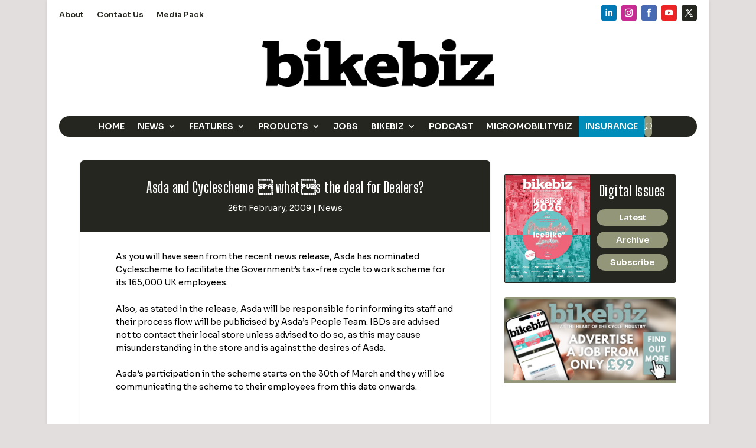

--- FILE ---
content_type: text/plain
request_url: https://www.google-analytics.com/j/collect?v=1&_v=j102&a=1850256192&t=pageview&_s=1&dl=https%3A%2F%2Fbikebiz.com%2Fasda-and-cyclescheme-%25C2%2596-what%25C2%2592s-the-deal-for-dealers%2F&ul=en-us%40posix&dt=Asda%20and%20Cyclescheme%20%C2%96%20what%C2%92s%20the%20deal%20for%20Dealers%3F%20-%20BikeBiz&sr=1280x720&vp=1280x720&_u=IEBAAEABAAAAACAAI~&jid=686392162&gjid=385234849&cid=828303587.1768633362&tid=UA-18905459-17&_gid=2141135049.1768633362&_r=1&_slc=1&z=25737142
body_size: -449
content:
2,cG-XRY7NJFVV0